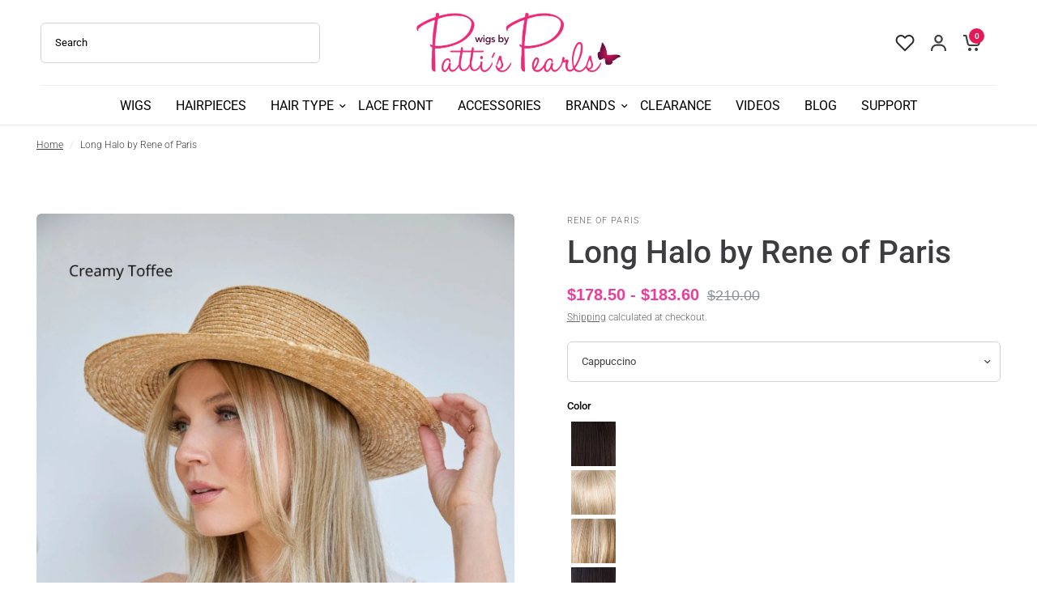

--- FILE ---
content_type: text/css
request_url: https://wigsbypattispearls.com/cdn/shop/t/54/assets/custom.css?v=130128301629706063151719970374
body_size: 4519
content:
.thb-full-menu>li{display:inline-flex;padding:0;align-items:center}.header--inner .thb-full-menu>li>a{margin:0;font-weight:400;font-size:16px;line-height:normal;padding:10px 12px}.header.style4 .full-menu{border-top:1px solid rgb(224 224 224 / 58%)}.footer .thb-widget-title{text-transform:uppercase}.footer a{opacity:.9}.footer .widget--text p{opacity:.8}.footer .sub-footer p{opacity:.8;text-transform:capitalize;font-size:16px;font-weight:400;line-height:normal}.signup-container .field{max-width:242px;width:100%}button.submit.button.accent{width:100%;max-width:148px}.signup-container button.submit.button.accent{border:none}.before-after-image--text{width:100%;padding:20px 40px}.before-after-image--text .h3{font-size:32px;font-weight:500;line-height:42px;text-transform:uppercase;margin-bottom:15px;color:#000}.before-after-image--text .rte>*:last-child{margin-bottom:0;font-size:16px;font-style:normal;font-weight:400;line-height:26px}.before-after-image .before-after-image--container{border-radius:0}.before-after-image.image-position--text_first{gap:0}.subheading{letter-spacing:.1em;font-family:Roboto;font-size:18px;font-style:normal;font-weight:500;line-height:normal;text-transform:uppercase;margin-bottom:0}h1.split-text.slideshow__slide-heading.h2{margin-bottom:0}.button,input[type=submit],collection-tabs .collection-tabs__list-link{font-size:16px;font-style:normal;font-weight:400;line-height:16px;text-transform:capitalize;padding:14px 36px;height:48px}button.collection-tabs__list-link{border:1px solid #28282A;background:#fff}button.collection-tabs__list-link.active{border:none}h3.section-header--title{font-size:25px;font-weight:500;line-height:35px;text-transform:uppercase;margin-bottom:0}.section-header--description p{font-size:16px;font-style:normal;font-weight:400;line-height:26px;margin-bottom:0}.multicolumn__inner .multicolumn__column{margin-bottom:0}.multicolumn__column .text-button{margin-right:0;font-size:16px;font-weight:400;line-height:16px;text-transform:capitalize;border-bottom:1px solid}.text-button span{display:none}.text-button{color:#28282a}.multicolumn__column h4{margin-bottom:8px;font-size:20px;font-style:normal;font-weight:500;text-transform:uppercase}.multicolumn__inner .multicolumn__image{margin-bottom:0}.multicolumn_information{padding:20px}.multicolumn__inner .multicolumn__column p{margin-bottom:10px;font-size:16px;font-weight:400;line-height:26px}.scrolling-text .scrolling-text--inner{padding:0}.scrolling-text--item span{font-weight:500;text-transform:uppercase}.rich-text__inner .h4{text-transform:uppercase;margin-bottom:5px}.media-grid--item.content-bottom-center{justify-content:center;align-items:flex-end;padding:20px 10px}h4.h4.media-grid--heading-no-margin{font-size:20px;font-style:normal;font-weight:500;line-height:30px;text-transform:uppercase}.articles .blog-post .post-meta{margin-bottom:5px}.blog-post-info h5{font-family:Roboto;font-size:20px;font-style:normal;font-weight:500;line-height:40px;text-transform:uppercase}.articles .blog-post .post-excerpt{margin-bottom:15px;font-size:16px;font-style:normal;font-weight:400;line-height:26px}.blog-post--content-spacing-true .blog-post-info .read-more{color:var(--Heading, #28282A);font-family:Tenor Sans;font-size:16px;font-style:normal;font-weight:400;line-height:16px;text-transform:capitalize;text-decoration:underline}.social-links{list-style:none;margin:0;padding:0;display:flex}.widget .signup-container input{padding-right:15px}.blog-posts.swipe-on-mobile.section-spacing.section-spacing--disable-top{margin-bottom:20px}.testimonials--testimonial .testimonials--testimonial-content p{font-size:22px;font-weight:400;line-height:normal}.testimonials .flickity-page-dots .dot{background-color:#cb4894}.profile_image{margin-bottom:20px}.profile_image img{width:80px;max-width:100%}.price .amount.discounted{font-family:Roboto;font-size:16px;font-weight:500;line-height:26px;text-transform:uppercase}del .amount{font-size:16px;font-weight:400}.product-card .product-card-vendor a{color:var(--color-body, #2c2d2e);font-size:14px;line-height:normal}.shop-the-look .thb-hotspot-product-content a{color:#28282a}.text-with-icons.heading-medium h6{line-height:26px;text-transform:uppercase}.media-grid--inner .media-grid--bg{background:#000}.widget.widget--signup{padding-left:30px}.custom_spacing_top{padding-top:80px}.custom_spacing_bottom{padding-bottom:80px}.custome_img_width_text{background:var(--color-bg, var(--bg-body, #f5f5f5))}.image-with-text-division{position:relative;display:flex;flex-wrap:wrap;align-items:center;gap:50px;width:100%;max-width:100%;min-height:450px;height:100%}.image-width-text-content{max-width:80.8rem;width:55%;margin-right:0;margin-left:0}.swiper{z-index:2}.swiper-wrapper{box-sizing:inherit}.swiper-slide{width:100%;height:auto;padding:0 15px}.image-with-text-content__bar{width:100%;display:flex;flex-direction:column}.product--image--display{width:100%;position:absolute;top:50%;right:3%;transform:translateY(-50%);margin-left:auto;margin-right:auto;overflow:hidden;z-index:1}.imageSwiper .swiper-wrapper{position:relative;width:100%;height:100%;z-index:1;display:-webkit-box;display:-ms-flexbox;display:flex;-webkit-transition-property:-webkit-transform;transition-property:-webkit-transform;transition-property:transform;transition-property:transform,-webkit-transform;box-sizing:content-box}.swiper-container-android .swiper-slide,.imageSwiper .swiper-wrapper{-webkit-transform:translate3d(0,0,0);transform:translateZ(0)}.imageSwiper .swiper-wrapper{width:44%;float:right}.imageSwiper .swiper-slide{-webkit-flex-shrink:0;-ms-flex:0 0 auto;-ms-flex-negative:0;flex-shrink:0;width:100%;height:100%;position:relative}.swiper-slide img{display:block;margin:auto;width:100%}.custome_text{padding:0 48px}.custome_text h3{text-transform:uppercase;font-size:39px;line-height:49px}.rte p{font-size:16px}.product-gallery-container.thumbnails-none scroll-shadow{display:none}.product-gallery-container.thumbnails-none .product-image-container .product-images{max-width:none}.product-gallery-container.thumbnails-none{padding-left:0}.product-gallery-container.thumbnails-none .product-image-container .product-images .flickity-nav.flickity-next,.product-gallery-container.thumbnails-none .product-image-container .product-images .flickity-nav.flickity-prev{display:none}.product-gallery-container.thumbnails-none .flickity-enabled.is-draggable .flickity-viewport,.product-gallery-container.thumbnails-bottom .flickity-enabled.is-draggable .flickity-viewport{cursor:auto}p.range_price,.thb-product-detail .price .amount.discounted,.thb-product-detail.product .product-price-container .price{margin-bottom:0;font-size:20px;font-weight:600;color:#ef3b98;font-family:Tenor Sans,sans-serif}.thb-product-detail.product .product-short-description p,.thb-product-detail.product .product-short-description ul{margin-bottom:0}.product-add-to-cart-sticky--inner .range_price{display:none}.collapsible__content h6 strong{border-bottom:1px solid}.collapsible__content p{margin-bottom:15px}.thb-product-detail .product-price-container .price{flex-wrap:wrap}span.retail_text{font-size:14px;margin-left:20px}.product-information del{color:var(--color-price, --color-accent)}.product-information del span.amount{padding-left:10px;font-size:18px;color:var(--color-price, --color-accent)}.form__label{color:#000}.product-information h1.product-title{font-size:39px;margin-bottom:15px}.product-information p.product--text{font-size:15px}.product .product-grid-container .product-information .badge{padding:0 8px}.product .variations .product-form__input--color input[type=radio]:checked+label{box-shadow:0 0 0 5px #ef3b98;border-radius:0}.thb-product-detail.product .product-images__slide.is-selected .product-single__media-zoom,.thb-product-detail.product .product-images__slide .product-single__media-zoom{opacity:0;display:none}.product .product-information .variations .product-form__input--color input[type=radio]+label:hover{box-shadow:0 0 0 3px #ef3b98;border-radius:0}.variations .product-form__input--color input[type=radio]:checked:hover+label{box-shadow:none}.product .product--infobox-container{margin:0}.thb-product-detail .product-price-container .badges{display:none}.thb-product-detail .product-images__slide{width:100%;opacity:0;transition:opacity .2s ease}.product-images .flickity-viewport .product-images__slide.is-selected{opacity:1}.product-information .variations .product-form__input--color input[type=radio]+label{width:55px;height:55px;margin:5px;outline:none;border:none}.label_ab{text-align:center;background:#ef3b98;color:#fff;bottom:100%;padding:10px;display:block;position:absolute;width:125px;left:-20px;margin-bottom:15px;filter:alpha(opacity=0);-khtml-opacity:0;-moz-opacity:0;opacity:0;visibility:hidden;-webkit-transform:translateY(10px);-moz-transform:translateY(10px);-ms-transform:translateY(10px);-o-transform:translateY(10px);transform:translateY(10px);-webkit-transition:all .25s ease-out;-moz-transition:all .25s ease-out;-ms-transition:all .25s ease-out;-o-transition:all .25s ease-out;transition:all .25s ease-out;-webkit-box-shadow:2px 2px 6px rgb(0 0 0 / 28%);-moz-box-shadow:2px 2px 6px rgba(0,0,0,.28);-ms-box-shadow:2px 2px 6px rgba(0,0,0,.28);-o-box-shadow:2px 2px 6px rgba(0,0,0,.28);box-shadow:2px 2px 6px #00000047;z-index:10000;-moz-box-sizing:border-box;-webkit-box-sizing:border-box;box-sizing:border-box;overflow:inherit}.label_ab:after{border-left:solid transparent 10px;border-right:solid transparent 10px;border-top:solid #ef3b98 10px;bottom:-10px;content:" ";height:0;left:50%;margin-left:-13px;position:absolute;width:0}.product-information .variations .product-form__input--color input[type=radio]+label img{margin:0 auto}.swym-button-bar.swym-wishlist-button-bar{display:none}.add_to_cart_holder button.swym-button{cursor:pointer;font-size:16px;font-style:normal;font-weight:400;line-height:16px;text-transform:capitalize;padding:14px 36px;height:48px;border-radius:6px;background:#cb4894;color:#fff}.product-information .product-information--image.text-left{margin-bottom:25px}.custom_video_wrapper{background:#f7f7f7;padding:80px 0}.custom_video_mean{display:flex;margin:0 auto;gap:20px}.custom_video_mean h3{font-size:25px;color:#3d3d3f;text-align:center}.custom_video_head{width:50%}iframe.iframe{min-height:380px;height:100%;width:100%}.rich-text__inner h3.h3{font-family:tanor-sans}.columns.richtext_main{padding:0}.richtext_main .ctm_rich .rte{margin:0!important}.product-card--content-spacing-true .product-card-info{min-height:120px;height:100%}.custom_richtext h3.h3{font-family:Roboto;font-size:39px;font-style:normal;font-weight:500;line-height:49px}.custom_richtext p strong{font-weight:600;color:#000}.custom_richtext .rte a{color:#cb4894}.custom_richtext .rte p{margin-bottom:13px}.custom_richtext img{max-width:250px;width:100%}.itg_single_image img{width:100%}.variations .product-form__input--color{display:flex;flex-wrap:wrap;padding:0;border:0px}.select.select_drop,.select select{width:100%}.mobile-menu li>a,.mobile-menu li summary{font-size:1.1rem}.video_multicolumn iframe.js-youtube.custom-video{width:100%;height:100%}.video_multicolumn .multicolumn__column{padding:10px}.template-page-cancer_tips_and_tricks .rich-text{padding:50px}.template-page-cancer_tips_and_tricks .rich-text__inner h3.h3{font-family:Tenor Sans,sans-serif}.site_map_flex{display:flex;justify-content:space-between;gap:15px}.site_map_collection,.site_map_page{width:calc(50% - 10px)}.template-page-about-the-founder .image-with-text{display:grid;grid-auto-flow:dense;align-items:center}.template-page-about-the-founder .site_map_collection ul{margin-left:1.25rem;list-style-type:disc;max-height:700px;overflow-y:scroll}.template-page-about-the-founder .site_map_collection ul::-webkit-scrollbar{-webkit-appearance:none;width:7px}.template-page-about-the-founder .site_map_collection ul::-webkit-scrollbar-thumb{border-radius:4px;background-color:#0000004d;-webkit-box-shadow:0 0 1px rgba(255,255,255,.5)}.slide-icon svg{display:block}.video-h-wrap{width:100%;float:left;margin:15px 0}.video-if-wrap{width:33.3%;float:left;padding:0 10px;-webkit-box-sizing:border-box;-moz-box-sizing:border-box;box-sizing:border-box}.boost-sd__pagination-load-more-container-item{margin-bottom:40px}.theme-footer.footer{padding:60px 0 20px}@media only screen and (min-width: 768px){.itg_single_image .single-image{padding:0 25px}}@media only screen and (max-width: 992px){.product--infobox-container{margin-bottom:unset}.product .product--infobox-container{margin:unset}.custom_video_mean{flex-direction:column-reverse}.custom_video_head{width:100%}.custom_video_mean h3{font-size:25px}}@media only screen and (min-width: 768px){.template-page .custom_richtext .column,.template-page .custom_richtext .columns{padding-right:40px;padding-left:40px}theme-footer.footer{padding:60px 0 20px}.header.style4 .header--inner{padding-top:0;padding-bottom:0}.media-grid--inner .media-grid--item{padding:20px 5px}.before-after-image--text{text-align:center}.template-collection .breadcrumbs{font-size:1rem}}@media only screen and (min-width: 990px){.line-child{font-size:48px;font-style:normal;font-weight:500;line-height:68px;text-transform:uppercase}.before-after-image--text .h3{font-size:39px;line-height:49px}}@media screen and (min-width: 1200px){.header--inner .thb-full-menu>li>a{padding:15px}.footer fieldset{display:flex;gap:10px}.footer .signup-container button{position:relative;bottom:1px;right:auto;top:auto;max-height:52px;width:120px;display:flex;align-items:center;justify-content:center;border-left:1px solid var(--color-form-border)}.before-after-image--text{width:100%;padding:0 40px 0 80px;text-align:start}}@media screen and (min-width: 1360px){.header--inner .thb-full-menu>li>a{padding:20px 22px}.image-with-text-division{min-height:550px}}@media only screen and (max-width: 1200px) and (min-width: 990px){.scrolling-text--item span{font-size:45px;line-height:40px}.media-grid-custome .media-grid--bg img,.media-grid--bg video{object-fit:unset}.testimonials--testimonial-content p{font-size:20px}.field,button.submit.button.accent{max-width:unset}.signup-container button.submit{position:unset;width:100%;margin-top:10px}.custom_testimonial{margin-bottom:unset;padding:unset}}@media only screen and (max-width: 989px){.product--image--display{width:100%;position:unset;top:unset;right:unset;transform:translateY(0);display:flex}.custom_video_wrapper{padding:40px 0}.footer .widget.widget--signup{padding-left:0}}@media only screen and (max-width: 989px) and (min-width: 768px){.mobile-menu-drawer .mobile-menu li>a{font-size:17px}.no-js-hidden{padding-bottom:10px}.scrolling-text--item span{font-size:35px}.scrolling-text--inner .scrolling-text--image--medium{height:60px}.image-with-text-division{min-height:350px}.custome_text h3{font-size:32px}.blog-post-info h5{line-height:30px}.testimonials--testimonial-content.body-font p{font-size:20px}.scrolling-text--image--medium{height:50px}.signup-container button.submit{position:unset;width:100%;margin-top:10px}.field,button.submit.button.accent{max-width:unset}.image-with-text-division{flex-direction:column}.image-width-text-content{max-width:80.8rem;width:100%;margin-right:0;margin-left:0;text-align:center}.product--image--display{justify-content:center}.product-card--content-spacing-true .product-card-info{min-height:120px;height:100%}.product .product-gallery-container{margin-bottom:unset}p.product--text{margin-top:25px}}@media only screen and (max-width: 767px){.custom_spacing_bottom{padding-bottom:50px}.custom_spacing_top{padding-top:50px}.custom_video_mean h3{font-size:22px}iframe.iframe{min-height:300px}.template-page .custom_richtext .column,.template-page .custom_richtext .columns{padding-right:20px;padding-left:20px}.template-page .custom_richtext h3.h3{font-size:22px;line-height:normal}.section-slideshow .slideshow__slide-content{padding:15px 15px 50px}.template-page-cancer_tips_and_tricks .rich-text{padding:50px 12px}.signup-container .field{max-width:100%;width:100%}.site_map_flex{flex-direction:column-reverse}}@media screen and (max-width: 600px){table.cap_table{border:0}table.cap_table tr{margin-bottom:10px;display:block;border:1px solid #dddddd}table.cap_table td{display:block}table.cap_table th,table.cap_table td{padding:10px 0}table.cap_table td:before{content:attr(data-label);float:left;font-weight:700}img.imgWdt{width:250px!important}}@media only screen and (max-width: 767px) and (min-width: 490px){.scrolling-text--item span{font-size:35px}.scrolling-text--inner .scrolling-text--image--medium{height:60px}.scrolling-text--item{margin-bottom:35px}.before-after-image--text h3.h3{font-size:25px;line-height:30px}h3.section-header--title{font-size:22px}.before-after-image--text{text-align:center}.custome_text h3{font-size:25px}.signup-container button.submit{position:unset;width:100%;margin-top:10px}.testimonials--testimonial .testimonials--testimonial-content p{font-size:20px}.media-grid-custome .media-grid--bg img,.media-grid--bg video{object-fit:unset}.widget.widget--signup{padding-left:unset}.field,button.submit.button.accent{max-width:unset}.image-with-text-division{flex-direction:column}.product--image--display{width:75%}.image-width-text-content{max-width:80.8rem;width:100%;margin-right:0;margin-left:0;text-align:center}.product .product-grid-container h1.product-title{font-size:26px}.product .product-gallery-container{margin-bottom:25px}}@media only screen and (max-width: 489px){.mobile-menu-drawer .mobile-menu li>a{font-size:15px}.slideshow__slide-content a.button.accent{min-width:150px;width:100%}.slideshow__slide-content h1.split-text.slideshow__slide-heading.h2{padding:10px 0}.button,input[type=submit],collection-tabs .collection-tabs__list-link{justify-content:center;min-width:150px}.scrolling-text--item{margin-bottom:35px}.product-card--content-spacing-true .product-card-info{padding:15px 10px}.scrolling-text--item span{font-size:30px}.scrolling-text--inner .scrolling-text--image--medium{height:60px}.before-after-image--text{padding:30px 10px}.media-grid .media-grid--item{padding:0 5px 15px}.rich-text__inner .h4{margin-bottom:15px}.before-after-image--text{text-align:center}.blog-posts .text-left h5{line-height:30px;margin-top:10px}.blog-posts .post-excerpt p{line-height:22px}.testimonials--testimonial-content p{font-size:17px}h4.h4.media-grid--heading-no-margin{font-size:15px;line-height:20px}.section-text-with-icons .text-with-icons.text-with-icons-has-bg--true{padding:20px 0}.section-header--description p{padding:8px 0}.blog-posts .blog-post--content-spacing-true .blog-post-info{padding:20px 10px}.testimonials--testimonial .testimonials--testimonial-content p{font-size:18px}.media-grid--bg img,.media-grid--bg video{object-fit:unset}.product-card a.product-card-title{font-size:16px}.product-card span.price span.amount{font-size:14px}.product-card .product-card-vendor a{font-size:13px}.signup-container button.submit{position:unset;width:100%;margin-top:10px}.footer .widget--text .rte{max-width:450px}.widget.widget--signup{padding-left:unset}.field,button.submit.button.accent{max-width:unset}.shopify-section-group-footer-group .footer .thb-widget-title.collapsible{padding:15px 0}.footer .sub-footer{margin:0}.image-with-text-division{flex-direction:column}.image-width-text-content{max-width:80.8rem;width:100%;margin-right:0;margin-left:0;text-align:center}.before-after-image--text h3.h3,.custome_text h3,h3.section-header--title{text-transform:uppercase;font-size:20px;line-height:27px}.custome_text{padding:0}.product-card--content-spacing-true .product-card-info{padding:15px 5px;min-height:155px;height:100%}.product-card .custom_collection_tabs .product-card-info{padding:20px}.product .product-grid-container h1.product-title{font-size:24px;line-height:32px}.product-price-container .price .amount.discounted{font-size:17px}.product-section .thb-product-detail .product--text.style_vendor{margin-bottom:5px}.product .product-title-container .price{padding-top:unset}.product-section .product .product-title-container{margin-bottom:10px}.product .product-grid-container .product-information .badge{padding:0 7px;font-size:10px}.product .product-gallery-container{margin-bottom:25px}.product .product-information p.product--text{font-size:14px}.custom_video_mean h3{font-size:20px}iframe.iframe{min-height:200px}}.custom_video_wrapper .arrow_itg span{border:1px solid transparent;width:40px;height:40px;display:flex;justify-content:center;align-items:center;border-radius:50%}.custom_video_wrapper .arrow_itg span:hover{border:1px solid #a5a0a0;background:#fff;transition:.3s ease}.custom_video_wrapper .slick-slide{padding:0 10px}.custom_video_wrapper button.slide-arrow{position:absolute;top:45%}.custom_video_wrapper button.slide-arrow.next-arrow{right:-50px}.custom_video_wrapper button.slide-arrow.prev-arrow{left:-50px}.product-short-description.rte h2{display:none}.product-short-description table{margin-top:25px}.swym-ui-component .swym-atw-notification-container{display:none}.product-title-container .price .amount.bbb{font-size:20px}.boost-sd__product-list .boost-sd__product-item{background:#f7f7f7;padding-bottom:10px;border-radius:5px}.boost-sd__filter-block{width:100%;max-width:100%;padding:0px 3rem}.boost-sd__pagination-load-more-container-button--center{margin-bottom:30px}@media screen and (min-width: 750px){.boost-sd__filter-block .boost-sd-layout{display:flex;margin:0 auto;max-width:100%}.category-home{display:flex;justify-content:space-between;flex-wrap:wrap}}@media screen and (min-width: 990px){.boost-sd__filter-block{width:100%;max-width:1540px;padding:0px 3rem;margin:0 auto}}@media screen and (min-width: 1500px){.boost-sd__filter-block{padding:0px 6rem}}@media screen and (max-width: 749px){.boost-sd__filter-block{padding:0px 0rem}.video-if-wrap{width:100%;margin-bottom:25px}}.product-card .badge.top{display:none}.product-gallery-container.thumbnails-bottom scroll-shadow .product-thumbnail-container{margin-bottom:50px}ul.metaDate_desc{margin:0;padding:0}ul.metaDate_desc li{margin:15px 0}.thb-header-desktop-left{width:75%;position:relative}a.thb-search{visibility:hidden;position:absolute;top:15px;right:15px;display:inline-block}.thb-header-desktop-left input#Search{width:100%;margin-bottom:0;padding-right:3rem}div#predictive-search{position:absolute;top:52px;left:0;width:100%;background:#fff;z-index:5;box-shadow:#0000003d 0 3px 8px;border-radius:0 0 5px 5px}.thb-header-desktop-left predictive-search{width:100%}.thb-header-desktop-left .product-card-small{border:none;width:100%;background:transparent}.thb-header-desktop-left .side-panel-content--tab-panel.tab-active{display:block;display:flex;flex-direction:column;padding:5px}.thb-header-desktop-left .product-card-small--link{white-space:normal}.thb-secondary-area .side-panel-content--tabs{display:none}input#Search::placeholder{opacity:1;color:#000}.boost-sd__search-form input.boost-sd__search-form-input{margin-bottom:0}.boost-sd__search-form .boost-sd__button--as-search{border-radius:0 10px 10px 0;right:-1px}.jdgm-carousel__arrows .jdgm-carousel__right-arrow.jdgm-carousel__right-arrow,.jdgm-carousel__arrows .jdgm-carousel__left-arrow.jdgm-carousel__left-arrow{display:none!important}.boost-sd__product-info .boost-sd__product-title,.boost-sd__product-info .boost-sd__product-vendor{font-family:Roboto,sans-serif!important}@media only screen and (min-width: 768px){.thb-header-desktop-left .thb-secondary-area{min-width:135px;width:100%}}.order_note.center{margin-bottom:50px;background:#ff0;padding:15px}.swym-ui-component .swym-wishlist-grid .swym-wishlist-image-wrapper img{max-width:100%;object-fit:cover;width:100%}.swym-wishlist-page.swym-ui-component .swym-wishlist-grid .swym-wishlist-image-wrapper{overflow:hidden;height:250px}.swym-ui-component .swym-wishlist-grid .swym-wishlist-item .swym-add-to-cart-btn{padding:15px!important}.jdgm-rev-widg.jdgm-rev-widg{display:block;max-width:1440px;margin:0 auto;padding:16px 35px!important}.boost-sd__search-widget-init-input[type=text],.boost-sd__search-widget-init-input[type=number],.boost-sd__search-widget-init-input[type=search]{margin-bottom:0;width:100%;padding-right:3rem}.boost-sd__instant-search-results{width:57%!important}.boost-sd__instant-search-results--one-column .boost-sd__instant-search-autocomplete{width:100%!important;position:relative}.add_to_cart_holder--multi{grid-template-columns:repeat(auto-fit,minmax(200px,1fr));width:50%}div#ZlistWishlist{position:relative}div#ZlistWishlist p.zooomypwishmsg{width:100%;max-width:100%;text-align:center;margin:0;cursor:pointer;font-weight:400;text-transform:capitalize;padding:10px;min-height:48px}div#ZlistWishlist div#ZooomyList{float:left;width:auto;position:absolute;top:-83px;right:0;width:calc(50% - 20px);padding:0}#ZoomyWishlistPage li.zbodyinfo{display:flex;justify-content:center;align-items:center}#ZoomyWishlistPage .zqty{float:left;width:50%;margin:5px 0}@media screen and (min-width: 990px){div#ZoomyWishlistPage .ZoomyWishlistPageGrid{float:left;width:23%!important}}@media screen and (max-width: 1500px){.custom_video_wrapper button.slide-arrow.prev-arrow{left:-30px;z-index:10}.custom_video_wrapper button.slide-arrow.next-arrow{right:-30px;z-index:10}}@media only screen and (max-width: 1199px){.swym-wishlist-page.swym-ui-component .swym-wishlist-grid .swym-wishlist-image-wrapper{overflow:hidden;height:200px}.custom_video_wrapper button.slide-arrow.prev-arrow{left:-20px}.custom_video_wrapper button.slide-arrow.next-arrow{right:-20px}}@media only screen and (max-width: 989px){.swym-wishlist-page.swym-ui-component .swym-wishlist-grid .swym-wishlist-image-wrapper{overflow:hidden;height:180px}.custom_video_wrapper button.slide-arrow.prev-arrow{left:-10px}.custom_video_wrapper button.slide-arrow.next-arrow{right:-10px}}@media only screen and (max-width: 900px){.swym-wishlist-page.swym-ui-component .swym-wishlist-grid .swym-wishlist-image-wrapper{overflow:hidden;height:250px}}@media only screen and (max-width: 767px){.boost-sd__sorting-label{display:block!important;width:-webkit-fill-available}span.boost-sd__pagination-button-text{font-size:14px!important}.thb-secondary-area{min-width:auto}.jdgm-rev-widg.jdgm-rev-widg{display:block;max-width:1440px;margin:0 auto;padding:16px 15px!important}}@media only screen and (max-width: 500px){.add_to_cart_holder--multi,div#ZlistWishlist div#ZooomyList{width:100%}div#ZlistWishlist div#ZooomyList{position:relative;top:auto;right:auto}}
/*# sourceMappingURL=/cdn/shop/t/54/assets/custom.css.map?v=130128301629706063151719970374 */


--- FILE ---
content_type: text/javascript
request_url: https://wigsbypattispearls.com/cdn/shop/t/54/compiled_assets/scripts.js?v=97443
body_size: -487
content:
(function(){var __sections__={};(function(){for(var i=0,s=document.getElementById("sections-script").getAttribute("data-sections").split(",");i<s.length;i++)__sections__[s[i]]=!0})(),function(){if(!(!__sections__["custom-video-section"]&&!window.DesignMode))try{ust}catch(e){console.error(e)}}(),function(){if(!(!__sections__.faq&&!window.DesignMode))try{$(".faq_accordion .faq_accordion_heading").click(function(){var value_1=$(this).attr("data-id");$(".faq_accordion_content").each(function(){var value_2=$(this).attr("data-class");$(this).parents(".faq_accordion").find(".faq_accordion_heading ").hasClass("accordion_active")?($(this).slideUp(),$(this).parents(".faq_accordion").find(".faq_accordion_heading  ").removeClass("accordion_active"),$(this).parents(".faq_accordion").find(".faq_accordion_icon").text("+")):value_1==value_2?($(this).parents(".faq_accordion").find(".faq_accordion_heading ").addClass("accordion_active"),$(this).slideToggle(),$(this).parents(".faq_accordion").find(".faq_accordion_icon ").text("-")):($(this).slideUp(),$(this).parents(".faq_accordion").find(".faq_accordion_heading  ").removeClass("accordion_active"),$(this).parents(".faq_accordion").find(".faq_accordion_icon ").text("+"))})})}catch(e){console.error(e)}}()})();
//# sourceMappingURL=/cdn/shop/t/54/compiled_assets/scripts.js.map?v=97443
